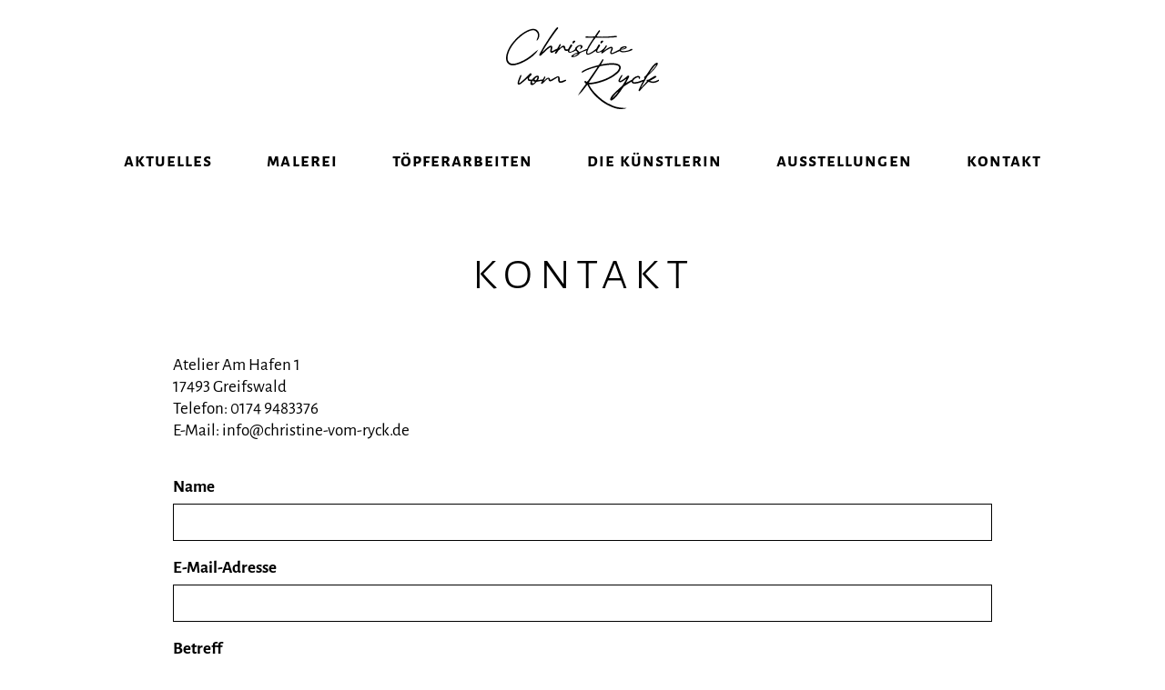

--- FILE ---
content_type: text/css
request_url: https://www.christine-vom-ryck.de/wp-content/themes/christinevomryck-theme/style.css?v=3
body_size: 3210
content:
/*
Theme Name: Christine vom Ryck Theme
Theme URI:
Author: FARN digital brand design
Author URI: https://www.farn.de
Version: 1.0
*/

@import url("https://use.typekit.net/bpf8ugk.css");

html {
  box-sizing: border-box;
  -webkit-text-size-adjust: 100%;
  -ms-text-size-adjust: 100%;
  -webkit-font-smoothing: antialiased;
  -moz-osx-font-smoothing: grayscale;
  font-smoothing: antialiased;
  text-rendering: optimizeLegibility;
  word-wrap: normal;
  font-variant-ligatures: common-ligatures;
  -webkit-font-feature-settings: "liga", "clig";
  -moz-font-feature-settings: "liga", "clig";
  font-feature-settings: "liga", "clig";
  -webkit-font-feature-settings: "liga", "lnum";
  -moz-font-feature-settings: "liga", "lnum";
  font-feature-settings: "liga", "lnum";
  position: relative;
  -webkit-tap-highlight-color: rgba(0, 0, 0, 0);
  height: 100%;
  margin-top: 0 !important;
  overflow-x: hidden;
}
*,
*::before,
*::after {
  box-sizing: inherit;
}
body {
  margin: 0;
  padding: 0;
  color: #000;
  font-family: "alegreya-sans", sans-serif;
  font-weight: 400;
  font-style: normal;
  font-size: 19px;
  line-height: 1.3;
}

figure {
  margin: 0;
}
img,
svg {
  max-width: 100%;
  height: auto;
  display: block;
}
a img {
  transition: 0.3s;
}
.logo-weiss img:hover,
.logo-schwarz img:hover {
  opacity: 0.7;
  scale: none;
}
a {
  font-weight: bold;
  color: #000;
  text-decoration: none;
}
a:hover {
  color: #888;
}
.underline {
  border-bottom: 1px solid #000;
  padding-bottom: 2px;
  display: inline;
  font-weight: normal;
}
p.underline a {
  font-weight: normal !important;
}
.underline:hover {
  border-bottom: 1px solid #888;
}
p {
  margin-top: 0;
}
p:last-child {
  margin-bottom: 0;
}
.home h1 {
  font-size: 1.4em;
  font-weight: 300;
  font-style: normal;
}
h1 {
  margin-top: 0;
}
h1,
h2 {
  font-size: 9vw;
  letter-spacing: 0.09em;
  font-weight: 300;
  font-style: normal;
}
h2 {
  margin: 0px 0px 10px;
}
h3,
h4 {
  font-size: 1.4em;
  font-weight: 400;
  letter-spacing: 0.09em;
  margin: 10px 0;
}
h1,
h2,
h3,
h4,
h5 {
  font-family: "alegreya-sans-sc", sans-serif;
  text-transform: lowercase;
}
h5 {
  font-size: 1.2em;
  letter-spacing: 0.09em;
  margin: 10px 0;
}
/* HEADER ---------------------------------------------------------------------------------------- */
.home header .headflex {
  position: absolute;
  z-index: 10;
  width: 100%;
}
header .headlfex {
  width: 100%;
  display: flex;
  box-sizing: border-box;
  position: relative;
  z-index: 100;
  top: 0;
  transition: 0.5s;
}
header nav {
  display: none;
  position: absolute;
  top: 75px;
  width: 100%;
}
.home header .logo-weiss,
header .logo-schwarz {
  flex: 0 0 auto;
  z-index: 10;
}
.home header .logo-weiss,
header .logo-schwarz {
  height: 55px;
  width: auto;
  box-sizing: border-box;
  display: inline-block;
  margin: 12px 5vw;
}
.home header .logo-weiss img,
header .logo-schwarz img {
  height: 100%;
  width: auto;
}
.home header .logo-schwarz {
  display: none;
}
body:not(.home) header .logo-weiss {
  display: none;
}
nav .menu-header-menu-container {
  background-color: #fff;
  width: 100%;
  top: 0;
  min-height: 20vh;
  display: flex;
  box-sizing: border-box;
  -webkit-box-shadow: 0px 25px 20px -20px rgba(0, 0, 0, 0.1);
  -moz-box-shadow: 0px 25px 20px -20px rgba(0, 0, 0, 0.1);
  box-shadow: 0px 25px 20px -20px rgba(0, 0, 0, 0.1);
  z-index: 10;
  position: relative;
}
header nav ul {
  list-style: none;
  padding: 0px 20px;
  margin: 20px 0;
  width: 100%;
}
header nav ul li {
  line-height: 1.2;
}
.home header nav ul li a,
header nav ul li a {
  padding: 10px;
  display: block;
  font-size: 1.1em;
  text-align: left;
  color: #000;
  font-family: "alegreya-sans-sc", sans-serif;
  text-transform: lowercase;
  letter-spacing: 0.05em;
}
.home header nav ul li a:hover,
header nav ul li a:hover {
  color: #888;
}
/* Burgerbutton */
.burgerbutton {
  cursor: pointer;
  z-index: 20;
  position: absolute;
  padding: 20px 5% 15px;
  width: auto;
  top: 0;
  right: 0;
}
.burgerbutton-linie {
  background: #fff;
  height: 2px;
  margin-bottom: 6px;
  transition: 0.4s;
  width: 30px;
}
body:not(.home) .burgerbutton-linie {
  background: #000;
}
.burgerbutton.active .burgerbutton-linie:nth-child(1) {
  -webkit-transform: translateY(8px) rotate(45deg);
  -ms-transform: translateY(8px) rotate(45deg);
  transform: translateY(8px) rotate(45deg);
}
.burgerbutton.active .burgerbutton-linie:nth-child(2) {
  width: 0;
  margin-left: 50%;
}
.burgerbutton.active .burgerbutton-linie:nth-child(3) {
  -webkit-transform: translateY(-8px) rotate(-45deg);
  -ms-transform: translateY(-8px) rotate(-45deg);
  transform: translateY(-8px) rotate(-45deg);
}
/* BACKEND FARBEN ---------------------------------------------------------------------------------------- */

.has-weiss-color {
  color: #fff;
}
.has-weiss-background-color {
  background-color: #fff !important;
}
.has-schwarz-color {
  color: #000;
}
.has-schwarz-background-color {
  background-color: #000 !important;
}
.has-schwarz-to-weiss-gradient-background {
  background: linear-gradient(
    180deg,
    rgba(0, 0, 0, 1) 25%,
    rgba(0, 0, 0, 0) 50%
  ) !important;
}
/* CONTENT ALLGEMEIN -------------------------------------------------------------------------------------- */

/* allgemeine Abstände nach unten */
.inner-content div,
.inner-content figure,
.inner-content div.wp-block-column {
  margin-bottom: 1em;
}
.inner-content div.wp-block-columns:last-child,
.inner-content div.wp-block-spacer,
.inner-content div.wp-block-group__inner-container,
.inner-content .wp-block-latest-posts div,
.inner-content .wp-block-cover__inner-container,
.inner-content .wp-block-column div:last-child,
.inner-content .wp-block-column figure:last-child,
.inner-content div.wp-block-column:last-child,
.inner-content .wp-block-group__inner-container div:last-child,
.inner-content .wp-block-group__inner-container figure:last-child,
.inner-content .wp-block-group__inner-container p:last-child,
.inner-content
  .wp-block-media-text
  > .wp-block-media-text__content
  > p:last-child,
.inner-content .wp-block-media-text > .wp-block-media-text__content,
.inner-content .yt-thumbnail,
.inner-content div.werkegalerie-item {
  margin-bottom: 0;
}
.inner-content p + div,
.inner-content p + figure,
.inner-content p + iframe {
  margin-top: 2em;
}
.inner-content p + h2,
.inner-content p + h3 {
  margin-top: 0.8em;
}
/* Breiten */
.alignfull {
  margin-right: auto;
  margin-left: auto;
  max-width: 100vw;
  position: relative;
  width: 100%;
}
.alignwide {
  max-width: 1300px;
  width: 90%;
  margin-left: auto;
  margin-right: auto;
}
.wp-block-cover.alignfull > .wp-block-cover__inner-container,
.wp-block-group.alignfull > .wp-block-group__inner-container {
  width: 100%;
  margin: 0;
}
.inner-content > :not(.alignwide):not(.alignfull),
.wp-block-cover.alignfull
  > .wp-block-cover__inner-container
  > :not(.alignwide):not(.alignfull),
.wp-block-group.alignfull
  > .wp-block-group__inner-container
  > :not(.alignwide):not(.alignfull) {
  width: 90%;
  margin-left: auto;
  margin-right: auto;
  max-width: 900px;
}
/* Abstände für Alignfull-Blöcke */
.inner-content {
  padding: 1em 0;
}
.wp-block-group.alignfull.has-background,
.wp-block-cover.alignfull {
  padding: 3em 0;
  margin: 4em auto;
}
.wp-block-image.alignfull,
.wp-block-media-text.alignfull {
  margin: 4em auto;
}
.inner-content > .alignfull + .alignfull,
.inner-content > .alignfull:first-child {
  margin-top: -3em;
}
.inner-content > .alignfull:last-child {
  margin-bottom: -3em !important;
}
/* padding farbige Boxen */
.inner-content .wp-block-group.has-background:not(.alignfull),
.wp-block-media-text.has-background .wp-block-media-text__content {
  padding: 2em;
  box-sizing: border-box;
}

/* BLÖCKE ---------------------------------------------------------------------------------------------------------------------- */
/* Cover Block */
.wp-block-cover {
  min-height: 400px;
}
:where(.wp-block-columns.is-layout-flex) {
  gap: 0;
}
.wp-block-post-title a {
  font-weight: normal;
}
/* Button */
.wp-block-button__link {
  font-family: "alegreya-sans-sc", sans-serif;
  font-weight: 500;
  font-style: normal;
  color: #000;
  border: 1px solid #000;
  border-radius: 0px;
  background-color: transparent;
  text-transform: lowercase;
}
.wp-block-button__link:hover {
  color: #888;
  border: 1px solid #888;
  -webkit-box-shadow: 0px 10px 30px -10px rgba(0, 0, 0, 0.1);
  -moz-box-shadow: 0px 10px 30px -10px rgba(0, 0, 0, 0.1);
  box-shadow: 0px 10px 30px -10px rgba(0, 0, 0, 0.1);
}
/* Reihenfolge auf Mobilgeräten */
.is-style-changeonmobile .wp-block-column:first-child {
  order: 2;
  margin-bottom: 1em !important;
}
.is-style-changeonmobile .wp-block-column:not(:first-child) {
  margin-bottom: 1em !important;
  z-index: 2;
}
/* Abstandshalter auf Mobilgeräten */
.is-style-only-mobile {
  display: block;
}
/* Abstandshalter auf größeren Bildschirmen */
.is-style-only-desktop {
  display: none;
}
/* Single page ------------------------------------------------------------------------------------- */
.link-allewerke {
  position: relative;
  margin-left: 8%;
  font-weight: normal !important;
  display: block;
  padding: 10px 5px 5px;
}
.link-allewerke::before {
  content: "";
  text-align: center;
  display: block;
  position: absolute;
  height: 8px;
  width: 8px;
  top: 18px;
  left: -10px;
  border: solid #000;
  border-width: 0 1px 1px 0;
  display: inline-block;
  padding: 2px;
  transform: rotate(135deg);
  -webkit-transform: rotate(135deg);
}
.link-allewerke:hover::before {
  border: solid #888;
  border-width: 0 1px 1px 0;
}
.single .inner-content {
  display: grid;
  padding-top: 1em;
}
.single-title {
  font-family: "alegreya-sans-sc", sans-serif;
  font-size: 1.4em;
  letter-spacing: 0.09em;
  margin-bottom: 10px !important;
  text-transform: lowercase;
}
.single h2 {
  font-size: 1.2em;
  font-weight: 700;
  letter-spacing: 0.08em;
  margin-top: 20px;
}
.single-bild img {
  max-height: 700px;
  width: 100%;
  display: block;
  object-fit: cover;
}
.werkegalerie-technik,
.werkegalerie-groesse,
.werkegalerie-jahr {
  margin: 2px 0px 0px 0px !important;
}
.werkegalerie-jahr {
  margin-bottom: 10px !important;
}
/* Kontaktformulat -------------------------------------------------------------------------------- */
input:not([type="radio"]),
textarea {
  margin-top: 5px;
  border: 1px solid #000;
  padding: 10px 15px;
  font-size: 1em;
  width: 100%;
  font-family: "alegreya-sans", sans-serif;
  box-sizing: border-box;
  resize: vertical;
  -webkit-appearance: none;
  -moz-appearance: none;
}
label {
  font-weight: bold;
}
.wpcf7-quiz-label,
.wpcf7-list-item-label {
  font-weight: normal;
}
input[type="submit"] {
  width: auto;
  float: right;
  cursor: pointer;
  font-weight: bold;
  color: #000;
  background-color: #fff;
  border: 1px solid #000;
  padding: 10px 25px;
  transition: 0.3s;
}
input[type="submit"][disabled=""] {
  opacity: 0.8 !important;
}
input.quiz {
  width: 50px;
  display: block;
  margin-top: 5px;
  margin-bottom: 0;
  margin-right: 15px;
  padding: 0.5em;
}
input[type="checkbox"] {
  width: 20px;
  height: 20px;
  vertical-align: middle;
  margin: 0 10px 0 -15px;
  padding: 0;
  background-color: #f0f8f8;
  border: 1px solid #000;
  cursor: pointer;
}
input[type="checkbox"]:checked::before {
  content: "\2713";
  text-align: center;
  display: block;
  color: #000;
}

iframe {
  aspect-ratio: 16/9 !important;
  display: block;
  width: 100%;
  height: auto;
}

/* Footer ----------------------------------------------------------------------------------------------- */
footer {
  width: 100%;
  padding: 10px 0;
  transition: 0.5s;
}
footer .logo img {
  width: 170px !important;
  display: block;
  margin: 0 auto;
}
footer .logo-schwarz {
  height: 55px;
  width: auto;
  margin: 10px;
  box-sizing: border-box;
  transition: 0.5s;
  justify-content: center;
  display: flex;
}
footer .logo-schwarz img {
  height: 100%;
  width: auto;
}
footer nav {
  width: 100%;
  display: block;
}
footer nav ul {
  list-style: none;
  text-align: left;
  padding-left: 5px;
}
footer nav ul li {
  display: flex;
  line-height: 1;
  padding: 10px;
}
footer nav ul li a {
  color: #000;
  font-weight: normal;
}
footer nav ul li a:hover {
  color: #888;
}
/* Media Queries ---------------------------------------------------------------------------------------- */
@media only screen and (min-width: 600px) {
}
@media only screen and (min-width: 782px) {
  .home h1 {
    font-size: 1.7em;
    margin-bottom: 2em;
  }
  h1,
  h2 {
    font-size: 3.2em;
    letter-spacing: 0.09em;
  }
  h2 {
    margin: 0px 0px 25px;
  }
  .inner-content {
    padding: 3em 0;
  }
  .inner-content div,
  .inner-content figure,
  .inner-content iframe,
  .inner-content div.wp-block-column {
    margin-bottom: 2em;
  }
  .wp-block-cover {
    min-height: 600px;
  }
  :where(.wp-block-columns.is-layout-flex) {
    gap: 2em;
  }
  .is-style-changeonmobile .wp-block-column:first-child {
    order: 0;
  }
  .is-style-changeonmobile .wp-block-column:last-child {
    margin-bottom: 0 !important;
  }
  .is-style-only-mobile {
    display: none;
  }
  .is-style-only-desktop {
    display: block;
  }
  .single .inner-content {
    grid-template-columns: 1fr 1fr;
    width: 90%;
    margin-left: auto;
    margin-right: auto;
    padding-top: 2em;
  }
  .single-title {
    font-size: 2.2em;
  }
  .single h2 {
    font-size: 1.4em;
  }
  .single-bild {
    margin-left: 0 !important;
  }
  .link-allewerke {
    padding: 50px 0px 5px;
  }
  .link-allewerke::before {
    top: 57px;
    padding: 3px;
  }
  .werkegalerie-jahr {
    margin-bottom: 20px !important;
  }
  footer .logo-schwarz {
    height: 100px;
  }
  footer nav ul {
    text-align: center;
    padding-left: 0;
    margin-top: 35px;
  }
  footer nav ul li {
    display: inline-block;
  }
}
@media only screen and (min-width: 990px) {
  .burgerbutton {
    display: none;
  }
  body.logged-in {
    margin-top: 32px;
  }
  a img:hover {
    filter: brightness(1.2);
    scale: 1.03;
  }
  .home header .logo-weiss,
  header .logo-schwarz {
    height: 90px;
    width: auto;
    margin: 10px;
    box-sizing: border-box;
    display: inline-block;
    transition: 0.5s;
  }
  .home header .logo-weiss img,
  header .logo-schwarz img {
    height: 100%;
    width: auto;
  }
  header .headflex,
  .home header .headflex {
    width: 100%;
    display: flex;
    flex-direction: column;
    align-items: center;
    top: 20px;
  }
  header .headflex {
    position: relative;
  }
  header nav {
    display: block;
    width: 100%;
    position: relative;
    top: 0;
    z-index: 10;
  }
  nav .menu-header-menu-container {
    background-color: transparent;
    position: relative;
    display: block;
    min-height: 0;
    margin-top: 0;
    box-shadow: none;
  }
  header nav ul {
    padding: 0px;
    display: flex;
    justify-content: center;
  }
  header nav ul li {
    display: inline-block;
  }
  .home header nav ul li a {
    color: #fff;
  }
  header nav ul li a {
    padding: 15px 30px;
  }
  .link-allewerke {
    margin-left: 7%;
  }
  .link-allewerke::before {
    left: -25px;
    width: 10px;
    height: 10px;
  }
}
@media only screen and (min-width: 1200px) {
}

@media only screen and (max-width: 989px) {
  html #wpadminbar {
    display: none;
  }
}


--- FILE ---
content_type: image/svg+xml
request_url: https://www.christine-vom-ryck.de/wp-content/themes/christinevomryck-theme/images/cvr-logo-weiss.svg
body_size: 11827
content:
<?xml version="1.0" encoding="UTF-8"?>
<svg id="Ebene_1" data-name="Ebene 1" xmlns="http://www.w3.org/2000/svg" viewBox="0 0 261.26 140.3">
  <defs>
    <style>
      .cls-1 {
        fill: #fff;
      }

      .cls-2 {
        isolation: isolate;
      }
    </style>
  </defs>
  <g id="Christine_vom_Ryck" data-name="Christine vom Ryck" class="cls-2">
    <g class="cls-2">
      <path class="cls-1" d="m52.73,20.1c.63-1.71,1.44-3.51,1.71-5.22.54-4.77-3.33-9.45-7.83-9.81-2.52-.09-5.04.63-7.47,1.71-4.95,2.16-9.54,5.04-13.77,8.64-6.39,5.4-11.97,11.25-16.29,18.27-3.24,5.31-5.85,10.89-6.39,16.92-.27,2.97-.09,5.76,1.62,8.19,1.89,3.15,5.04,3.96,8.91,3.69,3.69-.27,7.29-1.53,10.8-3.06,8.64-3.6,16.29-8.64,23.22-15.03,2.34-2.07,4.68-3.96,7.29-5.67-.09.27-.18.72-.36.99-3.15,5.13-7.56,9.09-12.33,12.6-6.57,4.86-13.41,8.64-20.88,11.07-3.15,1.17-6.48,1.89-9.81,1.89-5.31.09-9.99-3.42-10.89-9.36-.63-3.78-.09-7.74,1.17-11.52,1.8-5.94,4.77-11.43,8.55-16.47,5.49-7.02,11.61-13.32,18.9-18.27,4.41-2.88,8.91-5.4,13.95-6.57,8.28-2.16,13.59,3.78,13.86,9.63.36,3.24-.9,6.3-2.79,9-.27.45-.9.81-1.53,1.26-.63-1.26.09-1.98.36-2.88Z"/>
      <path class="cls-1" d="m74.24,35.04c-2.61,1.53-4.86,3.87-7.11,6.03-2.34,2.25-4.68,4.41-6.93,6.66-.45.36-.9.9-1.44.99-.63.18-1.35.18-1.62-.18-.36-.27-.63-1.08-.36-1.53.09-.9.45-1.62.9-2.43,4.41-8.19,9.18-16.38,14.49-24.12,3.6-5.31,9.99-15.39,14.22-19.89,1.44-1.62,3.42.63,2.07,1.71-7.29,8.91-16.11,22.41-22.14,32.13-1.53,2.52-3.06,5.04-4.5,7.74.81,0,1.08-.45,1.44-.9,1.8-1.62,3.51-3.33,5.22-4.86,1.53-1.35,3.15-2.61,4.86-3.78.36-.36,1.08-.54,1.62-.72,2.7-.9,4.14.27,3.87,3.24-.09.9-.36,1.8-.54,2.79-.27.9-.36,1.8-.54,3.15.99-.45,1.8-.63,2.52-.9,1.71-.9,3.42-1.98,5.13-2.79,3.6-1.53,3.69,1.08,1.26,2.25-2.34,1.35-4.77,2.43-7.2,3.69-.36.18-.9.27-1.53.27-1.62.09-2.61-.81-2.61-2.43,0-1.35.27-2.7.54-4.14.09-.81.18-1.71.36-2.97-.9.45-1.44.63-1.98.99Z"/>
      <path class="cls-1" d="m98.45,35.67c-1.53-3.42-5.58.9-6.93,2.16-2.07,1.71-3.78,3.78-4.86,5.85-.81,1.8-3.33,2.61-3.33.54,0-.54.36-.9.54-1.35,2.25-4.05,4.41-8.19,6.66-12.24.27-.54.72-1.17,1.17-1.62.18-.18.72-.36.99-.18.27.18.54.63.45.99,0,.54-.18,1.08-.36,1.53-.81,1.53-1.53,3.06-2.16,4.77.36-.27.72-.54.9-.72,1.17-.9,2.16-1.89,3.24-2.61.72-.63,1.62-.99,2.43-1.08,1.8-.45,2.97.27,3.51,1.98.27.9.36,1.8.54,2.61.27,1.35.72,1.62,2.16,1.53.54,0,1.26-.09,1.89-.09,3.42-.27,2.43,3.06-3.06,2.79-2.88-.18-3.24-2.79-3.78-4.86Z"/>
      <path class="cls-1" d="m110.51,43.41c-.9.09-1.98.18-2.88,0-1.62-.27-2.52-1.8-2.25-3.33,0-.99.09-2.16.72-2.97,1.35-2.16,2.34-5.04,3.87-7.11,1.17-1.53,4.05.09,2.16,2.61-1.17,1.89-2.43,3.69-3.6,5.67-3.6,7.38,6.39,2.16,8.28.09,2.43-2.61,4.05.36,1.98,1.44-2.61,1.44-5.31,2.88-8.28,3.6Zm7.47-19.08c-.27.9-1.53,2.16-2.7,2.88-1.71.99-2.34.9-1.89-1.35.18-1.44,1.17-3.06,3.24-3.06.99,0,1.53.72,1.35,1.53Z"/>
      <path class="cls-1" d="m124.01,32.79c-1.8,1.08-4.86,4.23-2.7,6.03,1.17,1.17,2.52,2.52,3.87,3.6,3.42-1.53,6.84-2.52,10.26-4.5.63-.36,1.26-.63,1.98-.72.63,0,1.26.09,1.53.9-.36,1.08-1.35,1.35-2.16,1.62-3.24,1.44-9.99,3.15-11.61,5.58-.54.99-1.44,1.89-2.43,2.61-2.52,1.62-5.22,2.88-8.28,3.24-.81.09-1.71,0-2.52-.18-.45-.09-.81-.72-.9-1.26-.18-.54.45-.72.9-1.08,2.88-2.34,6.12-4.23,10.26-5.58-.36-.36-.81-.63-1.17-1.08-.81-.72-1.62-1.44-2.25-2.25-1.35-1.71-1.35-3.69.09-5.31,2.07-2.16,4.5-3.69,7.47-4.05,1.8-.27,3.06.27,3.6,1.53.72,1.35.27,2.7-.72,3.78-.99,1.17-1.62,1.62-2.97,2.16-.09-.18-.27-.27-.36-.54,2.25-2.07,2.16-6.84-1.89-4.5Zm-1.44,12.51c-2.25,0-5.85.99-7.38,3.06-1.62,2.88,4.14.09,7.38-3.06Z"/>
      <path class="cls-1" d="m135.08,16.77c.36-.54.99-1.26,3.51-1.08,3.96.36,8.37.36,12.51-.18.18-.09.36-.27.45-.45,3.33-4.68,2.79-4.41,6.21-8.91.36-.72,1.26-1.53,1.98-.9.27.18.36.99.36,1.44-.09.45-.63.99-.81,1.35-2.7,3.69-1.44,2.43-4.95,7.56,5.13.9,16.74.72,25.83-.27,2.88-.27,5.49-.54,7.2-.45,2.97.18,2.52,1.53,0,2.07-6.57,1.17-28.89.99-34.56.81-4.14,5.22-9.09,13.05-11.7,18-2.16,4.23-5.13,11.34.72,8.91,2.61-.99,7.02-3.96,9.81-6.3.54-.36.9-.81,1.44-1.08.72-.45,1.26-.81,1.8-.09.45.72.09,1.44-.54,1.98-1.53,1.35-7.65,5.76-12.33,7.38-8.1,2.79-5.58-5.76-3.87-9.72,2.79-6.66,8.19-13.68,11.52-18.99-3.96.09-8.37.18-11.7.18-2.79.36-3.06-.9-2.88-1.26Z"/>
      <path class="cls-1" d="m158.12,43.41c-.9.09-1.98.18-2.88,0-1.62-.27-2.52-1.8-2.25-3.33,0-.99.09-2.16.72-2.97,1.35-2.16,2.34-5.04,3.87-7.11,1.17-1.53,4.05.09,2.16,2.61-1.17,1.89-2.43,3.69-3.6,5.67-3.6,7.38,6.39,2.16,8.28.09,2.43-2.61,4.05.36,1.98,1.44-2.61,1.44-5.31,2.88-8.28,3.6Zm7.47-19.08c-.27.9-1.53,2.16-2.7,2.88-1.71.99-2.34.9-1.89-1.35.18-1.44,1.17-3.06,3.24-3.06.99,0,1.53.72,1.35,1.53Z"/>
      <path class="cls-1" d="m192.59,38.46c3.78-1.71,4.68.63,1.17,2.25-3.69,1.71-7.56,3.33-11.34,4.86-1.26.54-2.52.63-3.69.18-1.08-.54-1.53-1.53-1.26-3.06.27-1.17.81-1.98,1.08-3.06,1.08-2.61,2.07-4.59-1.71-3.33-1.98,1.08-4.05,2.25-5.94,3.42-1.8,1.26-3.51,2.61-5.4,3.96-.27.27-.54.63-.99.81-.54.27-1.26.72-1.98,0-.63-.63-.45-1.35,0-1.89.99-1.44,1.89-2.88,2.79-4.32,1.17-1.53,2.25-3.15,3.33-4.77.27-.36.45-.63.63-1.08.9-1.17,1.71-1.71,2.25-1.17.54.36.36,1.17-.54,2.61-.81,1.26-1.53,2.61-2.43,3.78-.63.9-4.77,5.22-1.8,2.7,2.61-2.16,5.67-4.23,8.64-5.67,2.52-1.26,6.21-2.43,6.57,1.53.27,1.89-1.08,3.42-1.89,5.22-.81,2.25-.72,3.33,1.71,2.34,3.15-1.17,7.65-3.69,10.8-5.31Z"/>
      <path class="cls-1" d="m213.83,37.02c.72-.09,1.17,0,1.53.63.27.63,0,1.26-.54,1.53-4.41,2.25-9.36,3.42-14.13,3.69-3.24.18-8.19-.18-6.93-5.04.81-2.34,1.26-2.97,3.24-4.05,2.16-.99,4.59-1.35,6.75-1.35.9.09,1.62.63,1.8,1.53.18.9-.18,1.71-.99,2.16-1.17.72-2.52,1.26-3.96,1.71-1.08.27-2.34.36-3.51.36-1.8,0-1.8.99-.99,1.8,2.34,2.34,13.59,0,16.11-2.34.54-.27,1.08-.45,1.62-.63Zm-17.46,0c1.8.18,5.31-.63,6.75-1.98,1.62-2.07-3.78,0-6.75,1.98Z"/>
    </g>
    <g class="cls-2">
      <path class="cls-1" d="m41.12,83.9c-1.71,1.44-3.51,5.85.18,5.85h1.35c2.25,0,2.88,1.8.81,2.16-.99.27-1.98.36-3.06.36-3.33-.09-3.69-2.88-3.42-5.4-3.15,3.15-6.84,6.03-10.08,8.82-1.08.99-2.34,1.71-3.6,2.34-2.25.99-3.96-.27-3.51-2.7.18-1.71.72-3.33,1.26-4.95.81-2.43,1.8-4.68,2.88-7.02.18-.45.36-.99.81-1.26.54-.63,1.17-.45,1.26.36.09.63-.09,1.26-.18,1.89l-2.88,7.74c-.36,1.08-.63,2.25-.9,3.42.09.09.27.18.45.45.72-.45,1.44-.72,2.07-1.35,2.34-1.98,4.68-4.14,7.02-6.12,1.71-1.53,6.57-6.66,9.18-9.09,1.8-1.8,4.14,1.35,2.07,3.06l-1.71,1.44Z"/>
      <path class="cls-1" d="m58.49,90.02c.99-.18,2.61-.36,3.69-.54.63,0,.81,0,1.35.18.36.18.72.72.63,1.17,0,.18-.63.72-.9.72-1.17.27-2.16.45-3.33.54-2.25.45-4.5.72-6.66,1.17-.63.09-1.17.36-1.62.9-2.52,2.34-3.78,3.96-6.03,4.68-3.24.99-6.57-1.17-2.16-8.19,1.53-2.43,3.78-4.32,6.12-6.21.99-.72,1.98-1.35,3.42-1.44,1.98-.18,3.15.72,3.06,2.7,0,.9-.54,1.98-.72,3.06-.27.54-.54,1.08-.9,1.89,1.44-.27,2.79-.36,4.05-.63Zm-9.18,3.33c-1.89,0-3.15-.54-3.51-2.25-4.14,4.95,1.17,7.38,3.51,2.25Zm-.54-4.5c-.27.45-.36.99.27,1.44.72.72,2.34.63,2.79-.36.72-.99,1.26-2.25,1.62-3.33.18-.18,0-.72,0-1.44-2.25.72-3.69,1.98-4.68,3.69Z"/>
      <path class="cls-1" d="m77.39,89.57c2.52-1.44,4.86-2.88,7.38-4.14.99-.54,2.16-1.08,3.24-1.26,1.71-.36,2.97.36,3.24,2.16.27,1.08.27,2.34.09,3.42-.27,2.7.99,3.33,3.33,2.61,1.62-.36,3.78-1.44,5.31-1.98,1.44-.45,1.98-.36,2.25.09.36.54.18,1.53-1.26,2.07-2.25,1.26-4.59,2.34-7.2,2.61-3.24.36-4.86-1.17-4.95-4.32,0-.72.09-1.26.09-1.98,0-2.52.36-3.87-2.07-2.25-2.43,1.35-5.4,3.51-7.83,4.86-.81.54-1.8.9-2.7,1.08-1.89.54-3.06-.18-3.69-2.07-.81-1.98-.18-3.06-2.34-1.53-2.34,1.8-4.86,4.86-7.2,6.75-.54.45-.99.9-1.62,1.26-1.08.36-1.89-.27-1.71-1.44.09-.54.27-.9.63-1.44,1.35-2.7,2.7-5.31,4.23-8.1.09-.36.27-.9.54-1.08.36-.27.9-.54,1.26-.36.27.09.63.63.63,1.08-.18.63-.45,1.17-.63,1.71-.45.9-1.98,3.6-2.07,4.68.99-.63,3.06-3.24,4.14-3.96.72-.54,1.44-.9,2.16-1.26,1.98-.81,3.42-.09,4.14,1.98.09.36.18.81.27,1.17.9.45,1.62,0,2.34-.36Z"/>
      <path class="cls-1" d="m153.17,68.51c-5.13,1.35-10.26,2.88-15.3,5.04-2.34,1.08-4.68,2.43-7.02,3.69-.45.36-1.08.81-1.71.36-.45-.36-.27-1.17.54-1.98.9-.72,1.8-1.35,2.88-1.98,4.5-2.52,9.36-4.32,14.22-5.76,3.33-1.08,6.75-1.89,10.17-2.88.9-.27,1.62-.63,2.07-1.62,1.53-2.34,2.97-4.68,4.5-7.02.09-.45.36-.63.45-.9.45-.63.81-1.17,1.53-.63.36.18.45.99.36,1.44-.45,1.08-1.08,2.07-1.62,3.24-.72,1.26-1.53,2.7-2.43,4.32.81-.18,1.26-.18,1.8-.27,5.94-1.17,11.79-2.07,17.91-1.98,2.25,0,4.68.36,7.11.72,1.26.27,2.52.81,3.69,1.53,2.52,1.44,3.6,4.05,2.97,6.84-.36,2.16-1.44,3.96-2.79,5.67-2.52,2.97-5.49,5.31-8.55,7.38-7.2,5.04-15.21,8.28-23.4,10.8-4.59,1.35-9.09,2.52-13.77,3.06-1.8.18-3.42.18-5.31.36.18.54.36.9.45,1.35,1.98,4.32,4.95,8.1,8.01,11.7,8.64,10.08,18.81,17.91,31.14,23.13,4.77,2.16,9.81,3.24,14.94,3.78,2.79.36,5.49.36,8.1.54.45,0,.72,0,1.08.18-1.44.81-3.24,1.08-4.77,1.26-6.21,1.08-12.15,0-17.91-2.25-9.45-3.51-17.82-8.55-25.29-15.21-5.31-4.77-10.26-9.99-14.22-15.93-1.35-2.16-2.43-4.5-3.78-6.66-.18-.45-.36-.99-.63-1.44-5.13,6.75-9.9,13.5-16.29,18.99,3.96-7.38,9.18-13.77,13.95-20.61-.45-.45-.81-.63-1.17-.99-.36-.45-.9-.81-1.17-1.35-.54-.9-.27-1.89.36-2.34.63-.36,1.26-.18,2.07.63.27.36.63.81.99,1.17.45-.81.81-1.62,1.8-1.44.36,0,.63-.54.72-.81,5.13-7.47,10.35-14.94,15.48-22.59.18-.27.27-.54.63-1.17-1.26.18-2.07.36-2.79.63Zm-5.4,26.19c7.38-1.17,14.4-3.42,21.33-6.12,6.75-2.79,12.96-6.39,18.45-11.25,1.98-1.71,3.69-3.51,4.77-6.12.99-2.61.09-4.77-2.43-5.67-1.71-.54-3.42-.9-5.13-1.08-7.83-.63-15.39.54-23.04,1.98-1.26.18-2.07.72-2.79,1.71-5.67,8.64-11.43,17.1-17.1,25.56-.18.36-.36.72-.63,1.26,2.34.36,4.41.09,6.57-.27Z"/>
      <path class="cls-1" d="m206.09,94.52c2.25-1.17,4.41-2.43,6.66-3.6.63-.36,1.26-.54,1.89-.54.45,0,1.08.45,1.26.72.36.63,0,1.08-.72,1.53-1.17.72-2.61,1.26-3.87,2.07-3.06,1.98-6.21,4.05-9.36,6.03-1.89,1.26-2.88,3.24-4.23,5.04-3.69,5.67-7.65,11.07-12.42,15.93-.99.9-1.98,1.71-3.15,2.52-.72.54-1.44.99-2.43,1.26-1.35.27-2.43-.54-2.25-2.07,0-.72.27-1.53.63-2.16,1.62-3.42,4.14-6.3,6.84-8.91,4.05-3.87,8.19-7.56,12.33-11.43.63-.72,1.35-1.53,1.89-2.34,1.98-3.15,3.96-6.48,5.94-9.81-.99,0-1.44.54-1.89.9-2.16,1.53-4.32,3.24-6.93,4.14-.36.27-.72.45-1.17.45-2.43.36-3.96-.99-3.33-3.42.36-1.17.9-2.25,1.44-3.33.99-1.62,1.98-3.24,3.06-4.77.54-.72,1.26-1.26,2.25-.27-.27.45-.36,1.08-.81,1.53-.99,1.98-2.07,3.78-3.15,5.67-.27.63-.36,1.26-.81,2.25.99-.18,1.62-.09,2.16-.36,1.62-.99,3.24-1.89,4.77-2.97,1.98-1.53,3.78-3.15,5.76-4.77.72-.72,1.53-1.35,2.7-.72.81.45.9,1.44.09,2.97-1.26,2.61-2.79,5.22-4.14,8.01-.18.27-.36.54-.72,1.35.81-.36,1.26-.54,1.71-.9Zm-24.84,26.82c2.52-1.44,8.28-7.92,10.26-11.52-4.14,3.33-9.27,9.18-10.26,11.52Z"/>
      <path class="cls-1" d="m232.46,93.26c-3.96,1.71-7.92,3.15-12.24,3.42-.99.27-2.16.18-3.24-.09-2.79-.72-4.05-2.97-2.79-5.85.18-.36.36-.81.54-1.17,2.25-2.97,4.95-5.04,8.64-5.85,1.08-.36,2.34-.27,3.42.09,1.8.63,2.43,2.88,1.17,4.32-.27.18-.63.45-1.08.45-.18,0-.36-.63-.54-.81-.27-1.89-.63-2.25-2.43-1.8-2.88.81-5.13,2.61-6.84,4.77-.27.36-.45.72-.63,1.17-.36,1.17-.09,1.89,1.17,2.16.9.27,1.89.27,2.79.09,3.24-.27,6.21-1.17,9-2.43,1.17-.45,2.25-.99,3.42-1.26,2.97-.72,3.42.63.9,2.16-.36.27-.81.45-1.26.63Z"/>
      <path class="cls-1" d="m236.15,84.71c1.62-1.08,2.79-2.43,3.69-3.96,2.7-4.05,5.49-8.19,8.28-12.24,1.71-2.34,3.6-4.5,5.94-6.3.63-.45,1.44-.9,2.16-1.26.63-.27,1.44-.27,1.98.27.54.54.81,1.17.36,1.89-.54,1.17-1.08,2.52-1.89,3.69-4.14,5.67-8.82,10.71-14.13,15.39-.81.81-1.53,1.62-1.98,2.52-2.52,4.5-8.28,14.49-10.71,19.08-.36.63,8.91-9.18,10.17-11.07-.18-.36-.27-.54-.27-.9-.54-.99,0-1.8,1.08-1.8,2.16,0,3.6-1.08,5.13-2.07,2.16-1.35,4.32-2.61,6.48-3.96.54-.36,1.35-.63,2.07-.63.54,0,.99.27,1.44.63.45.54.27,1.08-.18,1.53-.45.54-.99.99-1.53,1.26-2.43,1.44-4.59,2.61-6.84,3.87-.63.45-1.26.63-2.07,1.08,1.44,1.08,3.06,1.17,4.59,1.26,2.43.18,4.59-.45,6.84-1.53.81-.36,1.71-.81,2.52-1.17.72-.27,1.26-.27,1.98-.36-.18,1.26-.72,2.07-1.8,2.7-4.77,2.97-9.99,3.69-15.39,1.35-.9-.45-1.35-.36-2.16.27-4.77,4.41-9.27,8.91-13.14,13.95-.27.36-.54.9-1.08,1.08-.27.09-.99.27-1.35,0-.27-.09-.45-.72-.45-1.17-.27-.27.09-.63.18-.99,1.8-3.78,3.69-7.47,5.4-11.25,1.35-2.61,2.79-5.22,4.14-7.74.18-.36.27-.63.45-1.08-1.44-1.26-1.17-1.35.09-2.34Zm19.17-20.07c-2.25,1.08-8.73,9.72-10.89,13.68,6.39-6.03,13.5-14.76,10.89-13.68Z"/>
    </g>
  </g>
</svg>

--- FILE ---
content_type: image/svg+xml
request_url: https://www.christine-vom-ryck.de/wp-content/themes/christinevomryck-theme/images/cvr-logo-schwarz.svg
body_size: 11537
content:
<?xml version="1.0" encoding="UTF-8"?>
<svg id="Ebene_1" data-name="Ebene 1" xmlns="http://www.w3.org/2000/svg" viewBox="0 0 261.26 140.3">
  <defs>
    <style>
      .cls-1 {
        isolation: isolate;
      }
    </style>
  </defs>
  <g id="Christine_vom_Ryck" data-name="Christine vom Ryck" class="cls-1">
    <g class="cls-1">
      <path d="m52.73,20.1c.63-1.71,1.44-3.51,1.71-5.22.54-4.77-3.33-9.45-7.83-9.81-2.52-.09-5.04.63-7.47,1.71-4.95,2.16-9.54,5.04-13.77,8.64-6.39,5.4-11.97,11.25-16.29,18.27-3.24,5.31-5.85,10.89-6.39,16.92-.27,2.97-.09,5.76,1.62,8.19,1.89,3.15,5.04,3.96,8.91,3.69,3.69-.27,7.29-1.53,10.8-3.06,8.64-3.6,16.29-8.64,23.22-15.03,2.34-2.07,4.68-3.96,7.29-5.67-.09.27-.18.72-.36.99-3.15,5.13-7.56,9.09-12.33,12.6-6.57,4.86-13.41,8.64-20.88,11.07-3.15,1.17-6.48,1.89-9.81,1.89-5.31.09-9.99-3.42-10.89-9.36-.63-3.78-.09-7.74,1.17-11.52,1.8-5.94,4.77-11.43,8.55-16.47,5.49-7.02,11.61-13.32,18.9-18.27,4.41-2.88,8.91-5.4,13.95-6.57,8.28-2.16,13.59,3.78,13.86,9.63.36,3.24-.9,6.3-2.79,9-.27.45-.9.81-1.53,1.26-.63-1.26.09-1.98.36-2.88Z"/>
      <path d="m74.24,35.04c-2.61,1.53-4.86,3.87-7.11,6.03-2.34,2.25-4.68,4.41-6.93,6.66-.45.36-.9.9-1.44.99-.63.18-1.35.18-1.62-.18-.36-.27-.63-1.08-.36-1.53.09-.9.45-1.62.9-2.43,4.41-8.19,9.18-16.38,14.49-24.12,3.6-5.31,9.99-15.39,14.22-19.89,1.44-1.62,3.42.63,2.07,1.71-7.29,8.91-16.11,22.41-22.14,32.13-1.53,2.52-3.06,5.04-4.5,7.74.81,0,1.08-.45,1.44-.9,1.8-1.62,3.51-3.33,5.22-4.86,1.53-1.35,3.15-2.61,4.86-3.78.36-.36,1.08-.54,1.62-.72,2.7-.9,4.14.27,3.87,3.24-.09.9-.36,1.8-.54,2.79-.27.9-.36,1.8-.54,3.15.99-.45,1.8-.63,2.52-.9,1.71-.9,3.42-1.98,5.13-2.79,3.6-1.53,3.69,1.08,1.26,2.25-2.34,1.35-4.77,2.43-7.2,3.69-.36.18-.9.27-1.53.27-1.62.09-2.61-.81-2.61-2.43,0-1.35.27-2.7.54-4.14.09-.81.18-1.71.36-2.97-.9.45-1.44.63-1.98.99Z"/>
      <path d="m98.45,35.67c-1.53-3.42-5.58.9-6.93,2.16-2.07,1.71-3.78,3.78-4.86,5.85-.81,1.8-3.33,2.61-3.33.54,0-.54.36-.9.54-1.35,2.25-4.05,4.41-8.19,6.66-12.24.27-.54.72-1.17,1.17-1.62.18-.18.72-.36.99-.18.27.18.54.63.45.99,0,.54-.18,1.08-.36,1.53-.81,1.53-1.53,3.06-2.16,4.77.36-.27.72-.54.9-.72,1.17-.9,2.16-1.89,3.24-2.61.72-.63,1.62-.99,2.43-1.08,1.8-.45,2.97.27,3.51,1.98.27.9.36,1.8.54,2.61.27,1.35.72,1.62,2.16,1.53.54,0,1.26-.09,1.89-.09,3.42-.27,2.43,3.06-3.06,2.79-2.88-.18-3.24-2.79-3.78-4.86Z"/>
      <path d="m110.51,43.41c-.9.09-1.98.18-2.88,0-1.62-.27-2.52-1.8-2.25-3.33,0-.99.09-2.16.72-2.97,1.35-2.16,2.34-5.04,3.87-7.11,1.17-1.53,4.05.09,2.16,2.61-1.17,1.89-2.43,3.69-3.6,5.67-3.6,7.38,6.39,2.16,8.28.09,2.43-2.61,4.05.36,1.98,1.44-2.61,1.44-5.31,2.88-8.28,3.6Zm7.47-19.08c-.27.9-1.53,2.16-2.7,2.88-1.71.99-2.34.9-1.89-1.35.18-1.44,1.17-3.06,3.24-3.06.99,0,1.53.72,1.35,1.53Z"/>
      <path d="m124.01,32.79c-1.8,1.08-4.86,4.23-2.7,6.03,1.17,1.17,2.52,2.52,3.87,3.6,3.42-1.53,6.84-2.52,10.26-4.5.63-.36,1.26-.63,1.98-.72.63,0,1.26.09,1.53.9-.36,1.08-1.35,1.35-2.16,1.62-3.24,1.44-9.99,3.15-11.61,5.58-.54.99-1.44,1.89-2.43,2.61-2.52,1.62-5.22,2.88-8.28,3.24-.81.09-1.71,0-2.52-.18-.45-.09-.81-.72-.9-1.26-.18-.54.45-.72.9-1.08,2.88-2.34,6.12-4.23,10.26-5.58-.36-.36-.81-.63-1.17-1.08-.81-.72-1.62-1.44-2.25-2.25-1.35-1.71-1.35-3.69.09-5.31,2.07-2.16,4.5-3.69,7.47-4.05,1.8-.27,3.06.27,3.6,1.53.72,1.35.27,2.7-.72,3.78-.99,1.17-1.62,1.62-2.97,2.16-.09-.18-.27-.27-.36-.54,2.25-2.07,2.16-6.84-1.89-4.5Zm-1.44,12.51c-2.25,0-5.85.99-7.38,3.06-1.62,2.88,4.14.09,7.38-3.06Z"/>
      <path d="m135.08,16.77c.36-.54.99-1.26,3.51-1.08,3.96.36,8.37.36,12.51-.18.18-.09.36-.27.45-.45,3.33-4.68,2.79-4.41,6.21-8.91.36-.72,1.26-1.53,1.98-.9.27.18.36.99.36,1.44-.09.45-.63.99-.81,1.35-2.7,3.69-1.44,2.43-4.95,7.56,5.13.9,16.74.72,25.83-.27,2.88-.27,5.49-.54,7.2-.45,2.97.18,2.52,1.53,0,2.07-6.57,1.17-28.89.99-34.56.81-4.14,5.22-9.09,13.05-11.7,18-2.16,4.23-5.13,11.34.72,8.91,2.61-.99,7.02-3.96,9.81-6.3.54-.36.9-.81,1.44-1.08.72-.45,1.26-.81,1.8-.09.45.72.09,1.44-.54,1.98-1.53,1.35-7.65,5.76-12.33,7.38-8.1,2.79-5.58-5.76-3.87-9.72,2.79-6.66,8.19-13.68,11.52-18.99-3.96.09-8.37.18-11.7.18-2.79.36-3.06-.9-2.88-1.26Z"/>
      <path d="m158.12,43.41c-.9.09-1.98.18-2.88,0-1.62-.27-2.52-1.8-2.25-3.33,0-.99.09-2.16.72-2.97,1.35-2.16,2.34-5.04,3.87-7.11,1.17-1.53,4.05.09,2.16,2.61-1.17,1.89-2.43,3.69-3.6,5.67-3.6,7.38,6.39,2.16,8.28.09,2.43-2.61,4.05.36,1.98,1.44-2.61,1.44-5.31,2.88-8.28,3.6Zm7.47-19.08c-.27.9-1.53,2.16-2.7,2.88-1.71.99-2.34.9-1.89-1.35.18-1.44,1.17-3.06,3.24-3.06.99,0,1.53.72,1.35,1.53Z"/>
      <path d="m192.59,38.46c3.78-1.71,4.68.63,1.17,2.25-3.69,1.71-7.56,3.33-11.34,4.86-1.26.54-2.52.63-3.69.18-1.08-.54-1.53-1.53-1.26-3.06.27-1.17.81-1.98,1.08-3.06,1.08-2.61,2.07-4.59-1.71-3.33-1.98,1.08-4.05,2.25-5.94,3.42-1.8,1.26-3.51,2.61-5.4,3.96-.27.27-.54.63-.99.81-.54.27-1.26.72-1.98,0-.63-.63-.45-1.35,0-1.89.99-1.44,1.89-2.88,2.79-4.32,1.17-1.53,2.25-3.15,3.33-4.77.27-.36.45-.63.63-1.08.9-1.17,1.71-1.71,2.25-1.17.54.36.36,1.17-.54,2.61-.81,1.26-1.53,2.61-2.43,3.78-.63.9-4.77,5.22-1.8,2.7,2.61-2.16,5.67-4.23,8.64-5.67,2.52-1.26,6.21-2.43,6.57,1.53.27,1.89-1.08,3.42-1.89,5.22-.81,2.25-.72,3.33,1.71,2.34,3.15-1.17,7.65-3.69,10.8-5.31Z"/>
      <path d="m213.83,37.02c.72-.09,1.17,0,1.53.63.27.63,0,1.26-.54,1.53-4.41,2.25-9.36,3.42-14.13,3.69-3.24.18-8.19-.18-6.93-5.04.81-2.34,1.26-2.97,3.24-4.05,2.16-.99,4.59-1.35,6.75-1.35.9.09,1.62.63,1.8,1.53.18.9-.18,1.71-.99,2.16-1.17.72-2.52,1.26-3.96,1.71-1.08.27-2.34.36-3.51.36-1.8,0-1.8.99-.99,1.8,2.34,2.34,13.59,0,16.11-2.34.54-.27,1.08-.45,1.62-.63Zm-17.46,0c1.8.18,5.31-.63,6.75-1.98,1.62-2.07-3.78,0-6.75,1.98Z"/>
    </g>
    <g class="cls-1">
      <path d="m41.12,83.9c-1.71,1.44-3.51,5.85.18,5.85h1.35c2.25,0,2.88,1.8.81,2.16-.99.27-1.98.36-3.06.36-3.33-.09-3.69-2.88-3.42-5.4-3.15,3.15-6.84,6.03-10.08,8.82-1.08.99-2.34,1.71-3.6,2.34-2.25.99-3.96-.27-3.51-2.7.18-1.71.72-3.33,1.26-4.95.81-2.43,1.8-4.68,2.88-7.02.18-.45.36-.99.81-1.26.54-.63,1.17-.45,1.26.36.09.63-.09,1.26-.18,1.89l-2.88,7.74c-.36,1.08-.63,2.25-.9,3.42.09.09.27.18.45.45.72-.45,1.44-.72,2.07-1.35,2.34-1.98,4.68-4.14,7.02-6.12,1.71-1.53,6.57-6.66,9.18-9.09,1.8-1.8,4.14,1.35,2.07,3.06l-1.71,1.44Z"/>
      <path d="m58.49,90.02c.99-.18,2.61-.36,3.69-.54.63,0,.81,0,1.35.18.36.18.72.72.63,1.17,0,.18-.63.72-.9.72-1.17.27-2.16.45-3.33.54-2.25.45-4.5.72-6.66,1.17-.63.09-1.17.36-1.62.9-2.52,2.34-3.78,3.96-6.03,4.68-3.24.99-6.57-1.17-2.16-8.19,1.53-2.43,3.78-4.32,6.12-6.21.99-.72,1.98-1.35,3.42-1.44,1.98-.18,3.15.72,3.06,2.7,0,.9-.54,1.98-.72,3.06-.27.54-.54,1.08-.9,1.89,1.44-.27,2.79-.36,4.05-.63Zm-9.18,3.33c-1.89,0-3.15-.54-3.51-2.25-4.14,4.95,1.17,7.38,3.51,2.25Zm-.54-4.5c-.27.45-.36.99.27,1.44.72.72,2.34.63,2.79-.36.72-.99,1.26-2.25,1.62-3.33.18-.18,0-.72,0-1.44-2.25.72-3.69,1.98-4.68,3.69Z"/>
      <path d="m77.39,89.57c2.52-1.44,4.86-2.88,7.38-4.14.99-.54,2.16-1.08,3.24-1.26,1.71-.36,2.97.36,3.24,2.16.27,1.08.27,2.34.09,3.42-.27,2.7.99,3.33,3.33,2.61,1.62-.36,3.78-1.44,5.31-1.98,1.44-.45,1.98-.36,2.25.09.36.54.18,1.53-1.26,2.07-2.25,1.26-4.59,2.34-7.2,2.61-3.24.36-4.86-1.17-4.95-4.32,0-.72.09-1.26.09-1.98,0-2.52.36-3.87-2.07-2.25-2.43,1.35-5.4,3.51-7.83,4.86-.81.54-1.8.9-2.7,1.08-1.89.54-3.06-.18-3.69-2.07-.81-1.98-.18-3.06-2.34-1.53-2.34,1.8-4.86,4.86-7.2,6.75-.54.45-.99.9-1.62,1.26-1.08.36-1.89-.27-1.71-1.44.09-.54.27-.9.63-1.44,1.35-2.7,2.7-5.31,4.23-8.1.09-.36.27-.9.54-1.08.36-.27.9-.54,1.26-.36.27.09.63.63.63,1.08-.18.63-.45,1.17-.63,1.71-.45.9-1.98,3.6-2.07,4.68.99-.63,3.06-3.24,4.14-3.96.72-.54,1.44-.9,2.16-1.26,1.98-.81,3.42-.09,4.14,1.98.09.36.18.81.27,1.17.9.45,1.62,0,2.34-.36Z"/>
      <path d="m153.17,68.51c-5.13,1.35-10.26,2.88-15.3,5.04-2.34,1.08-4.68,2.43-7.02,3.69-.45.36-1.08.81-1.71.36-.45-.36-.27-1.17.54-1.98.9-.72,1.8-1.35,2.88-1.98,4.5-2.52,9.36-4.32,14.22-5.76,3.33-1.08,6.75-1.89,10.17-2.88.9-.27,1.62-.63,2.07-1.62,1.53-2.34,2.97-4.68,4.5-7.02.09-.45.36-.63.45-.9.45-.63.81-1.17,1.53-.63.36.18.45.99.36,1.44-.45,1.08-1.08,2.07-1.62,3.24-.72,1.26-1.53,2.7-2.43,4.32.81-.18,1.26-.18,1.8-.27,5.94-1.17,11.79-2.07,17.91-1.98,2.25,0,4.68.36,7.11.72,1.26.27,2.52.81,3.69,1.53,2.52,1.44,3.6,4.05,2.97,6.84-.36,2.16-1.44,3.96-2.79,5.67-2.52,2.97-5.49,5.31-8.55,7.38-7.2,5.04-15.21,8.28-23.4,10.8-4.59,1.35-9.09,2.52-13.77,3.06-1.8.18-3.42.18-5.31.36.18.54.36.9.45,1.35,1.98,4.32,4.95,8.1,8.01,11.7,8.64,10.08,18.81,17.91,31.14,23.13,4.77,2.16,9.81,3.24,14.94,3.78,2.79.36,5.49.36,8.1.54.45,0,.72,0,1.08.18-1.44.81-3.24,1.08-4.77,1.26-6.21,1.08-12.15,0-17.91-2.25-9.45-3.51-17.82-8.55-25.29-15.21-5.31-4.77-10.26-9.99-14.22-15.93-1.35-2.16-2.43-4.5-3.78-6.66-.18-.45-.36-.99-.63-1.44-5.13,6.75-9.9,13.5-16.29,18.99,3.96-7.38,9.18-13.77,13.95-20.61-.45-.45-.81-.63-1.17-.99-.36-.45-.9-.81-1.17-1.35-.54-.9-.27-1.89.36-2.34.63-.36,1.26-.18,2.07.63.27.36.63.81.99,1.17.45-.81.81-1.62,1.8-1.44.36,0,.63-.54.72-.81,5.13-7.47,10.35-14.94,15.48-22.59.18-.27.27-.54.63-1.17-1.26.18-2.07.36-2.79.63Zm-5.4,26.19c7.38-1.17,14.4-3.42,21.33-6.12,6.75-2.79,12.96-6.39,18.45-11.25,1.98-1.71,3.69-3.51,4.77-6.12.99-2.61.09-4.77-2.43-5.67-1.71-.54-3.42-.9-5.13-1.08-7.83-.63-15.39.54-23.04,1.98-1.26.18-2.07.72-2.79,1.71-5.67,8.64-11.43,17.1-17.1,25.56-.18.36-.36.72-.63,1.26,2.34.36,4.41.09,6.57-.27Z"/>
      <path d="m206.09,94.52c2.25-1.17,4.41-2.43,6.66-3.6.63-.36,1.26-.54,1.89-.54.45,0,1.08.45,1.26.72.36.63,0,1.08-.72,1.53-1.17.72-2.61,1.26-3.87,2.07-3.06,1.98-6.21,4.05-9.36,6.03-1.89,1.26-2.88,3.24-4.23,5.04-3.69,5.67-7.65,11.07-12.42,15.93-.99.9-1.98,1.71-3.15,2.52-.72.54-1.44.99-2.43,1.26-1.35.27-2.43-.54-2.25-2.07,0-.72.27-1.53.63-2.16,1.62-3.42,4.14-6.3,6.84-8.91,4.05-3.87,8.19-7.56,12.33-11.43.63-.72,1.35-1.53,1.89-2.34,1.98-3.15,3.96-6.48,5.94-9.81-.99,0-1.44.54-1.89.9-2.16,1.53-4.32,3.24-6.93,4.14-.36.27-.72.45-1.17.45-2.43.36-3.96-.99-3.33-3.42.36-1.17.9-2.25,1.44-3.33.99-1.62,1.98-3.24,3.06-4.77.54-.72,1.26-1.26,2.25-.27-.27.45-.36,1.08-.81,1.53-.99,1.98-2.07,3.78-3.15,5.67-.27.63-.36,1.26-.81,2.25.99-.18,1.62-.09,2.16-.36,1.62-.99,3.24-1.89,4.77-2.97,1.98-1.53,3.78-3.15,5.76-4.77.72-.72,1.53-1.35,2.7-.72.81.45.9,1.44.09,2.97-1.26,2.61-2.79,5.22-4.14,8.01-.18.27-.36.54-.72,1.35.81-.36,1.26-.54,1.71-.9Zm-24.84,26.82c2.52-1.44,8.28-7.92,10.26-11.52-4.14,3.33-9.27,9.18-10.26,11.52Z"/>
      <path d="m232.46,93.26c-3.96,1.71-7.92,3.15-12.24,3.42-.99.27-2.16.18-3.24-.09-2.79-.72-4.05-2.97-2.79-5.85.18-.36.36-.81.54-1.17,2.25-2.97,4.95-5.04,8.64-5.85,1.08-.36,2.34-.27,3.42.09,1.8.63,2.43,2.88,1.17,4.32-.27.18-.63.45-1.08.45-.18,0-.36-.63-.54-.81-.27-1.89-.63-2.25-2.43-1.8-2.88.81-5.13,2.61-6.84,4.77-.27.36-.45.72-.63,1.17-.36,1.17-.09,1.89,1.17,2.16.9.27,1.89.27,2.79.09,3.24-.27,6.21-1.17,9-2.43,1.17-.45,2.25-.99,3.42-1.26,2.97-.72,3.42.63.9,2.16-.36.27-.81.45-1.26.63Z"/>
      <path d="m236.15,84.71c1.62-1.08,2.79-2.43,3.69-3.96,2.7-4.05,5.49-8.19,8.28-12.24,1.71-2.34,3.6-4.5,5.94-6.3.63-.45,1.44-.9,2.16-1.26.63-.27,1.44-.27,1.98.27.54.54.81,1.17.36,1.89-.54,1.17-1.08,2.52-1.89,3.69-4.14,5.67-8.82,10.71-14.13,15.39-.81.81-1.53,1.62-1.98,2.52-2.52,4.5-8.28,14.49-10.71,19.08-.36.63,8.91-9.18,10.17-11.07-.18-.36-.27-.54-.27-.9-.54-.99,0-1.8,1.08-1.8,2.16,0,3.6-1.08,5.13-2.07,2.16-1.35,4.32-2.61,6.48-3.96.54-.36,1.35-.63,2.07-.63.54,0,.99.27,1.44.63.45.54.27,1.08-.18,1.53-.45.54-.99.99-1.53,1.26-2.43,1.44-4.59,2.61-6.84,3.87-.63.45-1.26.63-2.07,1.08,1.44,1.08,3.06,1.17,4.59,1.26,2.43.18,4.59-.45,6.84-1.53.81-.36,1.71-.81,2.52-1.17.72-.27,1.26-.27,1.98-.36-.18,1.26-.72,2.07-1.8,2.7-4.77,2.97-9.99,3.69-15.39,1.35-.9-.45-1.35-.36-2.16.27-4.77,4.41-9.27,8.91-13.14,13.95-.27.36-.54.9-1.08,1.08-.27.09-.99.27-1.35,0-.27-.09-.45-.72-.45-1.17-.27-.27.09-.63.18-.99,1.8-3.78,3.69-7.47,5.4-11.25,1.35-2.61,2.79-5.22,4.14-7.74.18-.36.27-.63.45-1.08-1.44-1.26-1.17-1.35.09-2.34Zm19.17-20.07c-2.25,1.08-8.73,9.72-10.89,13.68,6.39-6.03,13.5-14.76,10.89-13.68Z"/>
    </g>
  </g>
</svg>

--- FILE ---
content_type: application/javascript
request_url: https://www.christine-vom-ryck.de/wp-content/themes/christinevomryck-theme/js/functions.js
body_size: 88
content:
(function($) {

  // burgerbutton

  $('.burgerbutton').click(function() {
    $(this).toggleClass('active');
    $('header nav').toggleClass('active');
    $('header nav').slideToggle();
  });


  // Mobile Subsign
  $('#menu-hauptmenue .menu-item-has-children').each(function() {
      $(this).append('<span class="mobile_menu_subsign"></span>');
  });
  $('.mobile_menu_subsign').on( "click", function() {
      $(this).parent().find('.sub-menu').slideToggle();
      $(this).toggleClass('active');
  });
  

  lastscrolltop = 0;
  $(window).scroll(function() {
    topposition = $(document).scrollTop();

    if(lastscrolltop < topposition){
      //Downscroll
          if (topposition > 100) {
              $('header').addClass('scrolled');
          }
        }else{
      //Upscroll
          if(topposition < 100){
              $('header').removeClass('scrolled');
          }
      }
        lastscrolltop = $(document).scrollTop();
    });


})(jQuery);
